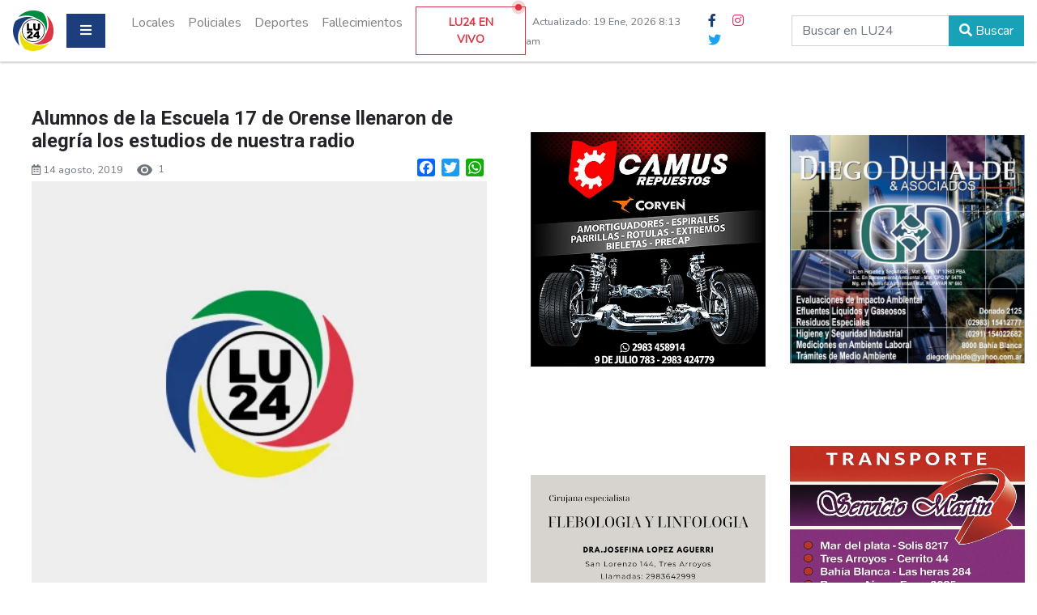

--- FILE ---
content_type: text/html; charset=UTF-8
request_url: https://www.lu24.com.ar/alumnos-de-la-escuela-17-de-orense-llenaron-de-alegria-los-estudios-de-nuestra-radio/
body_size: 14993
content:
<!doctype html>
<html lang="es-AR">

<head>

    <meta http-equiv="Content-Type" content="text/html; charset=utf-8">
    <meta name="viewport" content="width=device-width, initial-scale=1, shrink-to-fit=no">
    <meta name="title" content="LU24 Radio Tres Arroyos">
    <meta name="keywords" content="LU24, LU24 Tres Arroyos, Radio Tres Arroyos, LU24 Radio, noticias, Noticias, Portal De Noticias, Ciudad">
    <meta name="robots" content="index, follow">
    <meta name="author" content="Tuco Digital">
			    <meta property="og:title" content="Lu24.com.ar - Alumnos de la Escuela 17 de Orense llenaron de alegría los estudios de nuestra radio " />
	<meta property="og:description" content="LU24 Portal de noticias de Tres Arroyos, Siempre la última información de la zona." />
    <meta property="og:url" content="https://www.lu24.com.ar/alumnos-de-la-escuela-17-de-orense-llenaron-de-alegria-los-estudios-de-nuestra-radio/" />
	<meta name="description" content="LU24 Portal de noticias de Tres Arroyos, Siempre la última información de la zona.">
	
	<title>
        Alumnos de la Escuela 17 de Orense llenaron de alegría los estudios de nuestra radio - Lu24
    </title>
	
	   
    <link rel="icon" href="https://www.lu24.com.ar/wp-content/themes/Lu24_template/favicon.ico" type="image/x-icon" />
    
    <meta name='robots' content='max-image-preview:large' />

<!-- Open Graph Meta Tags generated by Blog2Social 873 - https://www.blog2social.com -->
<meta property="og:title" content="Alumnos de la Escuela 17 de Orense llenaron de alegría los estudios de nuestra radio"/>
<meta property="og:description" content="Esta mañana, alumnos de primer grado de la Escuela N° 17 de Orense visitaron los estudios de LU 24 junto a Marta, maestra del curso.   Los chicos llegaron a"/>
<meta property="og:url" content="/alumnos-de-la-escuela-17-de-orense-llenaron-de-alegria-los-estudios-de-nuestra-radio/"/>
<meta property="og:image" content="https://www.lu24.com.ar/%20https://fotos.subefotos.com/ef43ddadfe1de0e2b896e0e9d4e6d278o.jpg"/>
<meta property="og:type" content="article"/>
<meta property="og:article:published_time" content="2019-08-14 12:36:47"/>
<meta property="og:article:modified_time" content="2019-08-14 12:36:47"/>
<!-- Open Graph Meta Tags generated by Blog2Social 873 - https://www.blog2social.com -->

<!-- Twitter Card generated by Blog2Social 873 - https://www.blog2social.com -->
<meta name="twitter:card" content="summary">
<meta name="twitter:title" content="Alumnos de la Escuela 17 de Orense llenaron de alegría los estudios de nuestra radio"/>
<meta name="twitter:description" content="Esta mañana, alumnos de primer grado de la Escuela N° 17 de Orense visitaron los estudios de LU 24 junto a Marta, maestra del curso.   Los chicos llegaron a"/>
<meta name="twitter:image" content="https://www.lu24.com.ar/%20https://fotos.subefotos.com/ef43ddadfe1de0e2b896e0e9d4e6d278o.jpg"/>
<!-- Twitter Card generated by Blog2Social 873 - https://www.blog2social.com -->
<meta name="author" content="Duplika Web Hosting"/>
<link rel="alternate" title="oEmbed (JSON)" type="application/json+oembed" href="https://www.lu24.com.ar/wp-json/oembed/1.0/embed?url=https%3A%2F%2Fwww.lu24.com.ar%2Falumnos-de-la-escuela-17-de-orense-llenaron-de-alegria-los-estudios-de-nuestra-radio%2F" />
<link rel="alternate" title="oEmbed (XML)" type="text/xml+oembed" href="https://www.lu24.com.ar/wp-json/oembed/1.0/embed?url=https%3A%2F%2Fwww.lu24.com.ar%2Falumnos-de-la-escuela-17-de-orense-llenaron-de-alegria-los-estudios-de-nuestra-radio%2F&#038;format=xml" />
<style id='wp-img-auto-sizes-contain-inline-css' type='text/css'>
img:is([sizes=auto i],[sizes^="auto," i]){contain-intrinsic-size:3000px 1500px}
/*# sourceURL=wp-img-auto-sizes-contain-inline-css */
</style>
<link rel='stylesheet' id='dashicons-css' href='https://www.lu24.com.ar/wp-includes/css/dashicons.min.css?ver=6.9' type='text/css' media='all' />
<link rel='stylesheet' id='post-views-counter-frontend-css' href='https://www.lu24.com.ar/wp-content/plugins/post-views-counter/css/frontend.css?ver=1.7.0' type='text/css' media='all' />
<style id='wp-block-library-inline-css' type='text/css'>
:root{--wp-block-synced-color:#7a00df;--wp-block-synced-color--rgb:122,0,223;--wp-bound-block-color:var(--wp-block-synced-color);--wp-editor-canvas-background:#ddd;--wp-admin-theme-color:#007cba;--wp-admin-theme-color--rgb:0,124,186;--wp-admin-theme-color-darker-10:#006ba1;--wp-admin-theme-color-darker-10--rgb:0,107,160.5;--wp-admin-theme-color-darker-20:#005a87;--wp-admin-theme-color-darker-20--rgb:0,90,135;--wp-admin-border-width-focus:2px}@media (min-resolution:192dpi){:root{--wp-admin-border-width-focus:1.5px}}.wp-element-button{cursor:pointer}:root .has-very-light-gray-background-color{background-color:#eee}:root .has-very-dark-gray-background-color{background-color:#313131}:root .has-very-light-gray-color{color:#eee}:root .has-very-dark-gray-color{color:#313131}:root .has-vivid-green-cyan-to-vivid-cyan-blue-gradient-background{background:linear-gradient(135deg,#00d084,#0693e3)}:root .has-purple-crush-gradient-background{background:linear-gradient(135deg,#34e2e4,#4721fb 50%,#ab1dfe)}:root .has-hazy-dawn-gradient-background{background:linear-gradient(135deg,#faaca8,#dad0ec)}:root .has-subdued-olive-gradient-background{background:linear-gradient(135deg,#fafae1,#67a671)}:root .has-atomic-cream-gradient-background{background:linear-gradient(135deg,#fdd79a,#004a59)}:root .has-nightshade-gradient-background{background:linear-gradient(135deg,#330968,#31cdcf)}:root .has-midnight-gradient-background{background:linear-gradient(135deg,#020381,#2874fc)}:root{--wp--preset--font-size--normal:16px;--wp--preset--font-size--huge:42px}.has-regular-font-size{font-size:1em}.has-larger-font-size{font-size:2.625em}.has-normal-font-size{font-size:var(--wp--preset--font-size--normal)}.has-huge-font-size{font-size:var(--wp--preset--font-size--huge)}.has-text-align-center{text-align:center}.has-text-align-left{text-align:left}.has-text-align-right{text-align:right}.has-fit-text{white-space:nowrap!important}#end-resizable-editor-section{display:none}.aligncenter{clear:both}.items-justified-left{justify-content:flex-start}.items-justified-center{justify-content:center}.items-justified-right{justify-content:flex-end}.items-justified-space-between{justify-content:space-between}.screen-reader-text{border:0;clip-path:inset(50%);height:1px;margin:-1px;overflow:hidden;padding:0;position:absolute;width:1px;word-wrap:normal!important}.screen-reader-text:focus{background-color:#ddd;clip-path:none;color:#444;display:block;font-size:1em;height:auto;left:5px;line-height:normal;padding:15px 23px 14px;text-decoration:none;top:5px;width:auto;z-index:100000}html :where(.has-border-color){border-style:solid}html :where([style*=border-top-color]){border-top-style:solid}html :where([style*=border-right-color]){border-right-style:solid}html :where([style*=border-bottom-color]){border-bottom-style:solid}html :where([style*=border-left-color]){border-left-style:solid}html :where([style*=border-width]){border-style:solid}html :where([style*=border-top-width]){border-top-style:solid}html :where([style*=border-right-width]){border-right-style:solid}html :where([style*=border-bottom-width]){border-bottom-style:solid}html :where([style*=border-left-width]){border-left-style:solid}html :where(img[class*=wp-image-]){height:auto;max-width:100%}:where(figure){margin:0 0 1em}html :where(.is-position-sticky){--wp-admin--admin-bar--position-offset:var(--wp-admin--admin-bar--height,0px)}@media screen and (max-width:600px){html :where(.is-position-sticky){--wp-admin--admin-bar--position-offset:0px}}

/*# sourceURL=wp-block-library-inline-css */
</style><style id='global-styles-inline-css' type='text/css'>
:root{--wp--preset--aspect-ratio--square: 1;--wp--preset--aspect-ratio--4-3: 4/3;--wp--preset--aspect-ratio--3-4: 3/4;--wp--preset--aspect-ratio--3-2: 3/2;--wp--preset--aspect-ratio--2-3: 2/3;--wp--preset--aspect-ratio--16-9: 16/9;--wp--preset--aspect-ratio--9-16: 9/16;--wp--preset--color--black: #000000;--wp--preset--color--cyan-bluish-gray: #abb8c3;--wp--preset--color--white: #ffffff;--wp--preset--color--pale-pink: #f78da7;--wp--preset--color--vivid-red: #cf2e2e;--wp--preset--color--luminous-vivid-orange: #ff6900;--wp--preset--color--luminous-vivid-amber: #fcb900;--wp--preset--color--light-green-cyan: #7bdcb5;--wp--preset--color--vivid-green-cyan: #00d084;--wp--preset--color--pale-cyan-blue: #8ed1fc;--wp--preset--color--vivid-cyan-blue: #0693e3;--wp--preset--color--vivid-purple: #9b51e0;--wp--preset--gradient--vivid-cyan-blue-to-vivid-purple: linear-gradient(135deg,rgb(6,147,227) 0%,rgb(155,81,224) 100%);--wp--preset--gradient--light-green-cyan-to-vivid-green-cyan: linear-gradient(135deg,rgb(122,220,180) 0%,rgb(0,208,130) 100%);--wp--preset--gradient--luminous-vivid-amber-to-luminous-vivid-orange: linear-gradient(135deg,rgb(252,185,0) 0%,rgb(255,105,0) 100%);--wp--preset--gradient--luminous-vivid-orange-to-vivid-red: linear-gradient(135deg,rgb(255,105,0) 0%,rgb(207,46,46) 100%);--wp--preset--gradient--very-light-gray-to-cyan-bluish-gray: linear-gradient(135deg,rgb(238,238,238) 0%,rgb(169,184,195) 100%);--wp--preset--gradient--cool-to-warm-spectrum: linear-gradient(135deg,rgb(74,234,220) 0%,rgb(151,120,209) 20%,rgb(207,42,186) 40%,rgb(238,44,130) 60%,rgb(251,105,98) 80%,rgb(254,248,76) 100%);--wp--preset--gradient--blush-light-purple: linear-gradient(135deg,rgb(255,206,236) 0%,rgb(152,150,240) 100%);--wp--preset--gradient--blush-bordeaux: linear-gradient(135deg,rgb(254,205,165) 0%,rgb(254,45,45) 50%,rgb(107,0,62) 100%);--wp--preset--gradient--luminous-dusk: linear-gradient(135deg,rgb(255,203,112) 0%,rgb(199,81,192) 50%,rgb(65,88,208) 100%);--wp--preset--gradient--pale-ocean: linear-gradient(135deg,rgb(255,245,203) 0%,rgb(182,227,212) 50%,rgb(51,167,181) 100%);--wp--preset--gradient--electric-grass: linear-gradient(135deg,rgb(202,248,128) 0%,rgb(113,206,126) 100%);--wp--preset--gradient--midnight: linear-gradient(135deg,rgb(2,3,129) 0%,rgb(40,116,252) 100%);--wp--preset--font-size--small: 13px;--wp--preset--font-size--medium: 20px;--wp--preset--font-size--large: 36px;--wp--preset--font-size--x-large: 42px;--wp--preset--spacing--20: 0.44rem;--wp--preset--spacing--30: 0.67rem;--wp--preset--spacing--40: 1rem;--wp--preset--spacing--50: 1.5rem;--wp--preset--spacing--60: 2.25rem;--wp--preset--spacing--70: 3.38rem;--wp--preset--spacing--80: 5.06rem;--wp--preset--shadow--natural: 6px 6px 9px rgba(0, 0, 0, 0.2);--wp--preset--shadow--deep: 12px 12px 50px rgba(0, 0, 0, 0.4);--wp--preset--shadow--sharp: 6px 6px 0px rgba(0, 0, 0, 0.2);--wp--preset--shadow--outlined: 6px 6px 0px -3px rgb(255, 255, 255), 6px 6px rgb(0, 0, 0);--wp--preset--shadow--crisp: 6px 6px 0px rgb(0, 0, 0);}:where(.is-layout-flex){gap: 0.5em;}:where(.is-layout-grid){gap: 0.5em;}body .is-layout-flex{display: flex;}.is-layout-flex{flex-wrap: wrap;align-items: center;}.is-layout-flex > :is(*, div){margin: 0;}body .is-layout-grid{display: grid;}.is-layout-grid > :is(*, div){margin: 0;}:where(.wp-block-columns.is-layout-flex){gap: 2em;}:where(.wp-block-columns.is-layout-grid){gap: 2em;}:where(.wp-block-post-template.is-layout-flex){gap: 1.25em;}:where(.wp-block-post-template.is-layout-grid){gap: 1.25em;}.has-black-color{color: var(--wp--preset--color--black) !important;}.has-cyan-bluish-gray-color{color: var(--wp--preset--color--cyan-bluish-gray) !important;}.has-white-color{color: var(--wp--preset--color--white) !important;}.has-pale-pink-color{color: var(--wp--preset--color--pale-pink) !important;}.has-vivid-red-color{color: var(--wp--preset--color--vivid-red) !important;}.has-luminous-vivid-orange-color{color: var(--wp--preset--color--luminous-vivid-orange) !important;}.has-luminous-vivid-amber-color{color: var(--wp--preset--color--luminous-vivid-amber) !important;}.has-light-green-cyan-color{color: var(--wp--preset--color--light-green-cyan) !important;}.has-vivid-green-cyan-color{color: var(--wp--preset--color--vivid-green-cyan) !important;}.has-pale-cyan-blue-color{color: var(--wp--preset--color--pale-cyan-blue) !important;}.has-vivid-cyan-blue-color{color: var(--wp--preset--color--vivid-cyan-blue) !important;}.has-vivid-purple-color{color: var(--wp--preset--color--vivid-purple) !important;}.has-black-background-color{background-color: var(--wp--preset--color--black) !important;}.has-cyan-bluish-gray-background-color{background-color: var(--wp--preset--color--cyan-bluish-gray) !important;}.has-white-background-color{background-color: var(--wp--preset--color--white) !important;}.has-pale-pink-background-color{background-color: var(--wp--preset--color--pale-pink) !important;}.has-vivid-red-background-color{background-color: var(--wp--preset--color--vivid-red) !important;}.has-luminous-vivid-orange-background-color{background-color: var(--wp--preset--color--luminous-vivid-orange) !important;}.has-luminous-vivid-amber-background-color{background-color: var(--wp--preset--color--luminous-vivid-amber) !important;}.has-light-green-cyan-background-color{background-color: var(--wp--preset--color--light-green-cyan) !important;}.has-vivid-green-cyan-background-color{background-color: var(--wp--preset--color--vivid-green-cyan) !important;}.has-pale-cyan-blue-background-color{background-color: var(--wp--preset--color--pale-cyan-blue) !important;}.has-vivid-cyan-blue-background-color{background-color: var(--wp--preset--color--vivid-cyan-blue) !important;}.has-vivid-purple-background-color{background-color: var(--wp--preset--color--vivid-purple) !important;}.has-black-border-color{border-color: var(--wp--preset--color--black) !important;}.has-cyan-bluish-gray-border-color{border-color: var(--wp--preset--color--cyan-bluish-gray) !important;}.has-white-border-color{border-color: var(--wp--preset--color--white) !important;}.has-pale-pink-border-color{border-color: var(--wp--preset--color--pale-pink) !important;}.has-vivid-red-border-color{border-color: var(--wp--preset--color--vivid-red) !important;}.has-luminous-vivid-orange-border-color{border-color: var(--wp--preset--color--luminous-vivid-orange) !important;}.has-luminous-vivid-amber-border-color{border-color: var(--wp--preset--color--luminous-vivid-amber) !important;}.has-light-green-cyan-border-color{border-color: var(--wp--preset--color--light-green-cyan) !important;}.has-vivid-green-cyan-border-color{border-color: var(--wp--preset--color--vivid-green-cyan) !important;}.has-pale-cyan-blue-border-color{border-color: var(--wp--preset--color--pale-cyan-blue) !important;}.has-vivid-cyan-blue-border-color{border-color: var(--wp--preset--color--vivid-cyan-blue) !important;}.has-vivid-purple-border-color{border-color: var(--wp--preset--color--vivid-purple) !important;}.has-vivid-cyan-blue-to-vivid-purple-gradient-background{background: var(--wp--preset--gradient--vivid-cyan-blue-to-vivid-purple) !important;}.has-light-green-cyan-to-vivid-green-cyan-gradient-background{background: var(--wp--preset--gradient--light-green-cyan-to-vivid-green-cyan) !important;}.has-luminous-vivid-amber-to-luminous-vivid-orange-gradient-background{background: var(--wp--preset--gradient--luminous-vivid-amber-to-luminous-vivid-orange) !important;}.has-luminous-vivid-orange-to-vivid-red-gradient-background{background: var(--wp--preset--gradient--luminous-vivid-orange-to-vivid-red) !important;}.has-very-light-gray-to-cyan-bluish-gray-gradient-background{background: var(--wp--preset--gradient--very-light-gray-to-cyan-bluish-gray) !important;}.has-cool-to-warm-spectrum-gradient-background{background: var(--wp--preset--gradient--cool-to-warm-spectrum) !important;}.has-blush-light-purple-gradient-background{background: var(--wp--preset--gradient--blush-light-purple) !important;}.has-blush-bordeaux-gradient-background{background: var(--wp--preset--gradient--blush-bordeaux) !important;}.has-luminous-dusk-gradient-background{background: var(--wp--preset--gradient--luminous-dusk) !important;}.has-pale-ocean-gradient-background{background: var(--wp--preset--gradient--pale-ocean) !important;}.has-electric-grass-gradient-background{background: var(--wp--preset--gradient--electric-grass) !important;}.has-midnight-gradient-background{background: var(--wp--preset--gradient--midnight) !important;}.has-small-font-size{font-size: var(--wp--preset--font-size--small) !important;}.has-medium-font-size{font-size: var(--wp--preset--font-size--medium) !important;}.has-large-font-size{font-size: var(--wp--preset--font-size--large) !important;}.has-x-large-font-size{font-size: var(--wp--preset--font-size--x-large) !important;}
/*# sourceURL=global-styles-inline-css */
</style>

<style id='classic-theme-styles-inline-css' type='text/css'>
/*! This file is auto-generated */
.wp-block-button__link{color:#fff;background-color:#32373c;border-radius:9999px;box-shadow:none;text-decoration:none;padding:calc(.667em + 2px) calc(1.333em + 2px);font-size:1.125em}.wp-block-file__button{background:#32373c;color:#fff;text-decoration:none}
/*# sourceURL=/wp-includes/css/classic-themes.min.css */
</style>
<link rel='stylesheet' id='addtoany-css' href='https://www.lu24.com.ar/wp-content/plugins/add-to-any/addtoany.min.css?ver=1.16' type='text/css' media='all' />
<script type="1f96010b1e6e61420821b541-text/javascript" id="post-views-counter-frontend-js-before">
/* <![CDATA[ */
var pvcArgsFrontend = {"mode":"js","postID":380500,"requestURL":"https:\/\/www.lu24.com.ar\/wp-admin\/admin-ajax.php","nonce":"760b47a0e2","dataStorage":"cookies","multisite":false,"path":"\/","domain":""};

//# sourceURL=post-views-counter-frontend-js-before
/* ]]> */
</script>
<script type="1f96010b1e6e61420821b541-text/javascript" src="https://www.lu24.com.ar/wp-content/plugins/post-views-counter/js/frontend.js?ver=1.7.0" id="post-views-counter-frontend-js"></script>
<script type="1f96010b1e6e61420821b541-text/javascript" id="addtoany-core-js-before">
/* <![CDATA[ */
window.a2a_config=window.a2a_config||{};a2a_config.callbacks=[];a2a_config.overlays=[];a2a_config.templates={};a2a_localize = {
	Share: "Share",
	Save: "Save",
	Subscribe: "Subscribe",
	Email: "Email",
	Bookmark: "Bookmark",
	ShowAll: "Show all",
	ShowLess: "Show less",
	FindServices: "Find service(s)",
	FindAnyServiceToAddTo: "Instantly find any service to add to",
	PoweredBy: "Powered by",
	ShareViaEmail: "Share via email",
	SubscribeViaEmail: "Subscribe via email",
	BookmarkInYourBrowser: "Bookmark in your browser",
	BookmarkInstructions: "Press Ctrl+D or \u2318+D to bookmark this page",
	AddToYourFavorites: "Add to your favorites",
	SendFromWebOrProgram: "Send from any email address or email program",
	EmailProgram: "Email program",
	More: "More&#8230;",
	ThanksForSharing: "Thanks for sharing!",
	ThanksForFollowing: "Thanks for following!"
};


//# sourceURL=addtoany-core-js-before
/* ]]> */
</script>
<script type="1f96010b1e6e61420821b541-text/javascript" defer src="https://static.addtoany.com/menu/page.js" id="addtoany-core-js"></script>
<script type="1f96010b1e6e61420821b541-text/javascript" src="https://www.lu24.com.ar/wp-includes/js/jquery/jquery.min.js?ver=3.7.1" id="jquery-core-js"></script>
<script type="1f96010b1e6e61420821b541-text/javascript" src="https://www.lu24.com.ar/wp-includes/js/jquery/jquery-migrate.min.js?ver=3.4.1" id="jquery-migrate-js"></script>
<script type="1f96010b1e6e61420821b541-text/javascript" defer src="https://www.lu24.com.ar/wp-content/plugins/add-to-any/addtoany.min.js?ver=1.1" id="addtoany-jquery-js"></script>
<link rel="https://api.w.org/" href="https://www.lu24.com.ar/wp-json/" /><link rel="alternate" title="JSON" type="application/json" href="https://www.lu24.com.ar/wp-json/wp/v2/posts/380500" /><link rel="EditURI" type="application/rsd+xml" title="RSD" href="https://www.lu24.com.ar/xmlrpc.php?rsd" />
<meta name="generator" content="WordPress 6.9" />
<link rel="canonical" href="https://www.lu24.com.ar/alumnos-de-la-escuela-17-de-orense-llenaron-de-alegria-los-estudios-de-nuestra-radio/" />
<link rel='shortlink' href='https://www.lu24.com.ar/?p=380500' />
      <meta name="onesignal" content="wordpress-plugin"/>
            <script type="1f96010b1e6e61420821b541-text/javascript">

      window.OneSignalDeferred = window.OneSignalDeferred || [];

      OneSignalDeferred.push(function(OneSignal) {
        var oneSignal_options = {};
        window._oneSignalInitOptions = oneSignal_options;

        oneSignal_options['serviceWorkerParam'] = { scope: '/' };
oneSignal_options['serviceWorkerPath'] = 'OneSignalSDKWorker.js.php';

        OneSignal.Notifications.setDefaultUrl("https://www.lu24.com.ar");

        oneSignal_options['wordpress'] = true;
oneSignal_options['appId'] = '088cb02b-2f3e-417a-bd43-ad9780c2bb07';
oneSignal_options['allowLocalhostAsSecureOrigin'] = true;
oneSignal_options['welcomeNotification'] = { };
oneSignal_options['welcomeNotification']['title'] = "Bienvenido a las notificaciones de Lu24";
oneSignal_options['welcomeNotification']['message'] = "¡Gracias por subscribirte!";
oneSignal_options['path'] = "https://www.lu24.com.ar/wp-content/plugins/onesignal-free-web-push-notifications/sdk_files/";
oneSignal_options['safari_web_id'] = "web.onesignal.auto.6a162863-2269-421e-a6d3-46e81aa6d2f4";
oneSignal_options['persistNotification'] = false;
oneSignal_options['promptOptions'] = { };
oneSignal_options['promptOptions']['actionMessage'] = "¡Mantenete al tanto de todo con nuestras notificaciones!";
oneSignal_options['promptOptions']['acceptButtonText'] = "Permitir";
oneSignal_options['promptOptions']['cancelButtonText'] = "No Permitir";
oneSignal_options['promptOptions']['siteName'] = "https://www.lu24.com.ar/";
              OneSignal.init(window._oneSignalInitOptions);
              OneSignal.Slidedown.promptPush()      });

      function documentInitOneSignal() {
        var oneSignal_elements = document.getElementsByClassName("OneSignal-prompt");

        var oneSignalLinkClickHandler = function(event) { OneSignal.Notifications.requestPermission(); event.preventDefault(); };        for(var i = 0; i < oneSignal_elements.length; i++)
          oneSignal_elements[i].addEventListener('click', oneSignalLinkClickHandler, false);
      }

      if (document.readyState === 'complete') {
           documentInitOneSignal();
      }
      else {
           window.addEventListener("load", function(event){
               documentInitOneSignal();
          });
      }
    </script>
<noscript><style>.lazyload[data-src]{display:none !important;}</style></noscript><style>.lazyload{background-image:none !important;}.lazyload:before{background-image:none !important;}</style>    <link rel="stylesheet" href="https://www.lu24.com.ar/wp-content/themes/Lu24_template/css/bootstrap.min.css">
    <link rel="stylesheet" href="https://www.lu24.com.ar/wp-content/themes/Lu24_template/css/all.min.css">
        <link rel="stylesheet" href="https://www.lu24.com.ar/wp-content/themes/Lu24_template/css/jquery.fancybox.min.css">
        <link rel="stylesheet" href="https://www.lu24.com.ar/wp-content/themes/Lu24_template/style.css">

    <style id="" media="all">/* cyrillic-ext */
@font-face {
  font-family: 'Nunito';
  font-style: normal;
  font-weight: 400;
  font-display: swap;
  src: url(/fonts.gstatic.com/s/nunito/v32/XRXI3I6Li01BKofiOc5wtlZ2di8HDLshdTk3j6zbXWjgevT5.woff2) format('woff2');
  unicode-range: U+0460-052F, U+1C80-1C8A, U+20B4, U+2DE0-2DFF, U+A640-A69F, U+FE2E-FE2F;
}
/* cyrillic */
@font-face {
  font-family: 'Nunito';
  font-style: normal;
  font-weight: 400;
  font-display: swap;
  src: url(/fonts.gstatic.com/s/nunito/v32/XRXI3I6Li01BKofiOc5wtlZ2di8HDLshdTA3j6zbXWjgevT5.woff2) format('woff2');
  unicode-range: U+0301, U+0400-045F, U+0490-0491, U+04B0-04B1, U+2116;
}
/* vietnamese */
@font-face {
  font-family: 'Nunito';
  font-style: normal;
  font-weight: 400;
  font-display: swap;
  src: url(/fonts.gstatic.com/s/nunito/v32/XRXI3I6Li01BKofiOc5wtlZ2di8HDLshdTs3j6zbXWjgevT5.woff2) format('woff2');
  unicode-range: U+0102-0103, U+0110-0111, U+0128-0129, U+0168-0169, U+01A0-01A1, U+01AF-01B0, U+0300-0301, U+0303-0304, U+0308-0309, U+0323, U+0329, U+1EA0-1EF9, U+20AB;
}
/* latin-ext */
@font-face {
  font-family: 'Nunito';
  font-style: normal;
  font-weight: 400;
  font-display: swap;
  src: url(/fonts.gstatic.com/s/nunito/v32/XRXI3I6Li01BKofiOc5wtlZ2di8HDLshdTo3j6zbXWjgevT5.woff2) format('woff2');
  unicode-range: U+0100-02BA, U+02BD-02C5, U+02C7-02CC, U+02CE-02D7, U+02DD-02FF, U+0304, U+0308, U+0329, U+1D00-1DBF, U+1E00-1E9F, U+1EF2-1EFF, U+2020, U+20A0-20AB, U+20AD-20C0, U+2113, U+2C60-2C7F, U+A720-A7FF;
}
/* latin */
@font-face {
  font-family: 'Nunito';
  font-style: normal;
  font-weight: 400;
  font-display: swap;
  src: url(/fonts.gstatic.com/s/nunito/v32/XRXI3I6Li01BKofiOc5wtlZ2di8HDLshdTQ3j6zbXWjgeg.woff2) format('woff2');
  unicode-range: U+0000-00FF, U+0131, U+0152-0153, U+02BB-02BC, U+02C6, U+02DA, U+02DC, U+0304, U+0308, U+0329, U+2000-206F, U+20AC, U+2122, U+2191, U+2193, U+2212, U+2215, U+FEFF, U+FFFD;
}
/* cyrillic-ext */
@font-face {
  font-family: 'Roboto';
  font-style: normal;
  font-weight: 500;
  font-stretch: 100%;
  font-display: swap;
  src: url(/fonts.gstatic.com/s/roboto/v50/KFO7CnqEu92Fr1ME7kSn66aGLdTylUAMa3GUBHMdazTgWw.woff2) format('woff2');
  unicode-range: U+0460-052F, U+1C80-1C8A, U+20B4, U+2DE0-2DFF, U+A640-A69F, U+FE2E-FE2F;
}
/* cyrillic */
@font-face {
  font-family: 'Roboto';
  font-style: normal;
  font-weight: 500;
  font-stretch: 100%;
  font-display: swap;
  src: url(/fonts.gstatic.com/s/roboto/v50/KFO7CnqEu92Fr1ME7kSn66aGLdTylUAMa3iUBHMdazTgWw.woff2) format('woff2');
  unicode-range: U+0301, U+0400-045F, U+0490-0491, U+04B0-04B1, U+2116;
}
/* greek-ext */
@font-face {
  font-family: 'Roboto';
  font-style: normal;
  font-weight: 500;
  font-stretch: 100%;
  font-display: swap;
  src: url(/fonts.gstatic.com/s/roboto/v50/KFO7CnqEu92Fr1ME7kSn66aGLdTylUAMa3CUBHMdazTgWw.woff2) format('woff2');
  unicode-range: U+1F00-1FFF;
}
/* greek */
@font-face {
  font-family: 'Roboto';
  font-style: normal;
  font-weight: 500;
  font-stretch: 100%;
  font-display: swap;
  src: url(/fonts.gstatic.com/s/roboto/v50/KFO7CnqEu92Fr1ME7kSn66aGLdTylUAMa3-UBHMdazTgWw.woff2) format('woff2');
  unicode-range: U+0370-0377, U+037A-037F, U+0384-038A, U+038C, U+038E-03A1, U+03A3-03FF;
}
/* math */
@font-face {
  font-family: 'Roboto';
  font-style: normal;
  font-weight: 500;
  font-stretch: 100%;
  font-display: swap;
  src: url(/fonts.gstatic.com/s/roboto/v50/KFO7CnqEu92Fr1ME7kSn66aGLdTylUAMawCUBHMdazTgWw.woff2) format('woff2');
  unicode-range: U+0302-0303, U+0305, U+0307-0308, U+0310, U+0312, U+0315, U+031A, U+0326-0327, U+032C, U+032F-0330, U+0332-0333, U+0338, U+033A, U+0346, U+034D, U+0391-03A1, U+03A3-03A9, U+03B1-03C9, U+03D1, U+03D5-03D6, U+03F0-03F1, U+03F4-03F5, U+2016-2017, U+2034-2038, U+203C, U+2040, U+2043, U+2047, U+2050, U+2057, U+205F, U+2070-2071, U+2074-208E, U+2090-209C, U+20D0-20DC, U+20E1, U+20E5-20EF, U+2100-2112, U+2114-2115, U+2117-2121, U+2123-214F, U+2190, U+2192, U+2194-21AE, U+21B0-21E5, U+21F1-21F2, U+21F4-2211, U+2213-2214, U+2216-22FF, U+2308-230B, U+2310, U+2319, U+231C-2321, U+2336-237A, U+237C, U+2395, U+239B-23B7, U+23D0, U+23DC-23E1, U+2474-2475, U+25AF, U+25B3, U+25B7, U+25BD, U+25C1, U+25CA, U+25CC, U+25FB, U+266D-266F, U+27C0-27FF, U+2900-2AFF, U+2B0E-2B11, U+2B30-2B4C, U+2BFE, U+3030, U+FF5B, U+FF5D, U+1D400-1D7FF, U+1EE00-1EEFF;
}
/* symbols */
@font-face {
  font-family: 'Roboto';
  font-style: normal;
  font-weight: 500;
  font-stretch: 100%;
  font-display: swap;
  src: url(/fonts.gstatic.com/s/roboto/v50/KFO7CnqEu92Fr1ME7kSn66aGLdTylUAMaxKUBHMdazTgWw.woff2) format('woff2');
  unicode-range: U+0001-000C, U+000E-001F, U+007F-009F, U+20DD-20E0, U+20E2-20E4, U+2150-218F, U+2190, U+2192, U+2194-2199, U+21AF, U+21E6-21F0, U+21F3, U+2218-2219, U+2299, U+22C4-22C6, U+2300-243F, U+2440-244A, U+2460-24FF, U+25A0-27BF, U+2800-28FF, U+2921-2922, U+2981, U+29BF, U+29EB, U+2B00-2BFF, U+4DC0-4DFF, U+FFF9-FFFB, U+10140-1018E, U+10190-1019C, U+101A0, U+101D0-101FD, U+102E0-102FB, U+10E60-10E7E, U+1D2C0-1D2D3, U+1D2E0-1D37F, U+1F000-1F0FF, U+1F100-1F1AD, U+1F1E6-1F1FF, U+1F30D-1F30F, U+1F315, U+1F31C, U+1F31E, U+1F320-1F32C, U+1F336, U+1F378, U+1F37D, U+1F382, U+1F393-1F39F, U+1F3A7-1F3A8, U+1F3AC-1F3AF, U+1F3C2, U+1F3C4-1F3C6, U+1F3CA-1F3CE, U+1F3D4-1F3E0, U+1F3ED, U+1F3F1-1F3F3, U+1F3F5-1F3F7, U+1F408, U+1F415, U+1F41F, U+1F426, U+1F43F, U+1F441-1F442, U+1F444, U+1F446-1F449, U+1F44C-1F44E, U+1F453, U+1F46A, U+1F47D, U+1F4A3, U+1F4B0, U+1F4B3, U+1F4B9, U+1F4BB, U+1F4BF, U+1F4C8-1F4CB, U+1F4D6, U+1F4DA, U+1F4DF, U+1F4E3-1F4E6, U+1F4EA-1F4ED, U+1F4F7, U+1F4F9-1F4FB, U+1F4FD-1F4FE, U+1F503, U+1F507-1F50B, U+1F50D, U+1F512-1F513, U+1F53E-1F54A, U+1F54F-1F5FA, U+1F610, U+1F650-1F67F, U+1F687, U+1F68D, U+1F691, U+1F694, U+1F698, U+1F6AD, U+1F6B2, U+1F6B9-1F6BA, U+1F6BC, U+1F6C6-1F6CF, U+1F6D3-1F6D7, U+1F6E0-1F6EA, U+1F6F0-1F6F3, U+1F6F7-1F6FC, U+1F700-1F7FF, U+1F800-1F80B, U+1F810-1F847, U+1F850-1F859, U+1F860-1F887, U+1F890-1F8AD, U+1F8B0-1F8BB, U+1F8C0-1F8C1, U+1F900-1F90B, U+1F93B, U+1F946, U+1F984, U+1F996, U+1F9E9, U+1FA00-1FA6F, U+1FA70-1FA7C, U+1FA80-1FA89, U+1FA8F-1FAC6, U+1FACE-1FADC, U+1FADF-1FAE9, U+1FAF0-1FAF8, U+1FB00-1FBFF;
}
/* vietnamese */
@font-face {
  font-family: 'Roboto';
  font-style: normal;
  font-weight: 500;
  font-stretch: 100%;
  font-display: swap;
  src: url(/fonts.gstatic.com/s/roboto/v50/KFO7CnqEu92Fr1ME7kSn66aGLdTylUAMa3OUBHMdazTgWw.woff2) format('woff2');
  unicode-range: U+0102-0103, U+0110-0111, U+0128-0129, U+0168-0169, U+01A0-01A1, U+01AF-01B0, U+0300-0301, U+0303-0304, U+0308-0309, U+0323, U+0329, U+1EA0-1EF9, U+20AB;
}
/* latin-ext */
@font-face {
  font-family: 'Roboto';
  font-style: normal;
  font-weight: 500;
  font-stretch: 100%;
  font-display: swap;
  src: url(/fonts.gstatic.com/s/roboto/v50/KFO7CnqEu92Fr1ME7kSn66aGLdTylUAMa3KUBHMdazTgWw.woff2) format('woff2');
  unicode-range: U+0100-02BA, U+02BD-02C5, U+02C7-02CC, U+02CE-02D7, U+02DD-02FF, U+0304, U+0308, U+0329, U+1D00-1DBF, U+1E00-1E9F, U+1EF2-1EFF, U+2020, U+20A0-20AB, U+20AD-20C0, U+2113, U+2C60-2C7F, U+A720-A7FF;
}
/* latin */
@font-face {
  font-family: 'Roboto';
  font-style: normal;
  font-weight: 500;
  font-stretch: 100%;
  font-display: swap;
  src: url(/fonts.gstatic.com/s/roboto/v50/KFO7CnqEu92Fr1ME7kSn66aGLdTylUAMa3yUBHMdazQ.woff2) format('woff2');
  unicode-range: U+0000-00FF, U+0131, U+0152-0153, U+02BB-02BC, U+02C6, U+02DA, U+02DC, U+0304, U+0308, U+0329, U+2000-206F, U+20AC, U+2122, U+2191, U+2193, U+2212, U+2215, U+FEFF, U+FFFD;
}
/* cyrillic-ext */
@font-face {
  font-family: 'Roboto';
  font-style: normal;
  font-weight: 700;
  font-stretch: 100%;
  font-display: swap;
  src: url(/fonts.gstatic.com/s/roboto/v50/KFO7CnqEu92Fr1ME7kSn66aGLdTylUAMa3GUBHMdazTgWw.woff2) format('woff2');
  unicode-range: U+0460-052F, U+1C80-1C8A, U+20B4, U+2DE0-2DFF, U+A640-A69F, U+FE2E-FE2F;
}
/* cyrillic */
@font-face {
  font-family: 'Roboto';
  font-style: normal;
  font-weight: 700;
  font-stretch: 100%;
  font-display: swap;
  src: url(/fonts.gstatic.com/s/roboto/v50/KFO7CnqEu92Fr1ME7kSn66aGLdTylUAMa3iUBHMdazTgWw.woff2) format('woff2');
  unicode-range: U+0301, U+0400-045F, U+0490-0491, U+04B0-04B1, U+2116;
}
/* greek-ext */
@font-face {
  font-family: 'Roboto';
  font-style: normal;
  font-weight: 700;
  font-stretch: 100%;
  font-display: swap;
  src: url(/fonts.gstatic.com/s/roboto/v50/KFO7CnqEu92Fr1ME7kSn66aGLdTylUAMa3CUBHMdazTgWw.woff2) format('woff2');
  unicode-range: U+1F00-1FFF;
}
/* greek */
@font-face {
  font-family: 'Roboto';
  font-style: normal;
  font-weight: 700;
  font-stretch: 100%;
  font-display: swap;
  src: url(/fonts.gstatic.com/s/roboto/v50/KFO7CnqEu92Fr1ME7kSn66aGLdTylUAMa3-UBHMdazTgWw.woff2) format('woff2');
  unicode-range: U+0370-0377, U+037A-037F, U+0384-038A, U+038C, U+038E-03A1, U+03A3-03FF;
}
/* math */
@font-face {
  font-family: 'Roboto';
  font-style: normal;
  font-weight: 700;
  font-stretch: 100%;
  font-display: swap;
  src: url(/fonts.gstatic.com/s/roboto/v50/KFO7CnqEu92Fr1ME7kSn66aGLdTylUAMawCUBHMdazTgWw.woff2) format('woff2');
  unicode-range: U+0302-0303, U+0305, U+0307-0308, U+0310, U+0312, U+0315, U+031A, U+0326-0327, U+032C, U+032F-0330, U+0332-0333, U+0338, U+033A, U+0346, U+034D, U+0391-03A1, U+03A3-03A9, U+03B1-03C9, U+03D1, U+03D5-03D6, U+03F0-03F1, U+03F4-03F5, U+2016-2017, U+2034-2038, U+203C, U+2040, U+2043, U+2047, U+2050, U+2057, U+205F, U+2070-2071, U+2074-208E, U+2090-209C, U+20D0-20DC, U+20E1, U+20E5-20EF, U+2100-2112, U+2114-2115, U+2117-2121, U+2123-214F, U+2190, U+2192, U+2194-21AE, U+21B0-21E5, U+21F1-21F2, U+21F4-2211, U+2213-2214, U+2216-22FF, U+2308-230B, U+2310, U+2319, U+231C-2321, U+2336-237A, U+237C, U+2395, U+239B-23B7, U+23D0, U+23DC-23E1, U+2474-2475, U+25AF, U+25B3, U+25B7, U+25BD, U+25C1, U+25CA, U+25CC, U+25FB, U+266D-266F, U+27C0-27FF, U+2900-2AFF, U+2B0E-2B11, U+2B30-2B4C, U+2BFE, U+3030, U+FF5B, U+FF5D, U+1D400-1D7FF, U+1EE00-1EEFF;
}
/* symbols */
@font-face {
  font-family: 'Roboto';
  font-style: normal;
  font-weight: 700;
  font-stretch: 100%;
  font-display: swap;
  src: url(/fonts.gstatic.com/s/roboto/v50/KFO7CnqEu92Fr1ME7kSn66aGLdTylUAMaxKUBHMdazTgWw.woff2) format('woff2');
  unicode-range: U+0001-000C, U+000E-001F, U+007F-009F, U+20DD-20E0, U+20E2-20E4, U+2150-218F, U+2190, U+2192, U+2194-2199, U+21AF, U+21E6-21F0, U+21F3, U+2218-2219, U+2299, U+22C4-22C6, U+2300-243F, U+2440-244A, U+2460-24FF, U+25A0-27BF, U+2800-28FF, U+2921-2922, U+2981, U+29BF, U+29EB, U+2B00-2BFF, U+4DC0-4DFF, U+FFF9-FFFB, U+10140-1018E, U+10190-1019C, U+101A0, U+101D0-101FD, U+102E0-102FB, U+10E60-10E7E, U+1D2C0-1D2D3, U+1D2E0-1D37F, U+1F000-1F0FF, U+1F100-1F1AD, U+1F1E6-1F1FF, U+1F30D-1F30F, U+1F315, U+1F31C, U+1F31E, U+1F320-1F32C, U+1F336, U+1F378, U+1F37D, U+1F382, U+1F393-1F39F, U+1F3A7-1F3A8, U+1F3AC-1F3AF, U+1F3C2, U+1F3C4-1F3C6, U+1F3CA-1F3CE, U+1F3D4-1F3E0, U+1F3ED, U+1F3F1-1F3F3, U+1F3F5-1F3F7, U+1F408, U+1F415, U+1F41F, U+1F426, U+1F43F, U+1F441-1F442, U+1F444, U+1F446-1F449, U+1F44C-1F44E, U+1F453, U+1F46A, U+1F47D, U+1F4A3, U+1F4B0, U+1F4B3, U+1F4B9, U+1F4BB, U+1F4BF, U+1F4C8-1F4CB, U+1F4D6, U+1F4DA, U+1F4DF, U+1F4E3-1F4E6, U+1F4EA-1F4ED, U+1F4F7, U+1F4F9-1F4FB, U+1F4FD-1F4FE, U+1F503, U+1F507-1F50B, U+1F50D, U+1F512-1F513, U+1F53E-1F54A, U+1F54F-1F5FA, U+1F610, U+1F650-1F67F, U+1F687, U+1F68D, U+1F691, U+1F694, U+1F698, U+1F6AD, U+1F6B2, U+1F6B9-1F6BA, U+1F6BC, U+1F6C6-1F6CF, U+1F6D3-1F6D7, U+1F6E0-1F6EA, U+1F6F0-1F6F3, U+1F6F7-1F6FC, U+1F700-1F7FF, U+1F800-1F80B, U+1F810-1F847, U+1F850-1F859, U+1F860-1F887, U+1F890-1F8AD, U+1F8B0-1F8BB, U+1F8C0-1F8C1, U+1F900-1F90B, U+1F93B, U+1F946, U+1F984, U+1F996, U+1F9E9, U+1FA00-1FA6F, U+1FA70-1FA7C, U+1FA80-1FA89, U+1FA8F-1FAC6, U+1FACE-1FADC, U+1FADF-1FAE9, U+1FAF0-1FAF8, U+1FB00-1FBFF;
}
/* vietnamese */
@font-face {
  font-family: 'Roboto';
  font-style: normal;
  font-weight: 700;
  font-stretch: 100%;
  font-display: swap;
  src: url(/fonts.gstatic.com/s/roboto/v50/KFO7CnqEu92Fr1ME7kSn66aGLdTylUAMa3OUBHMdazTgWw.woff2) format('woff2');
  unicode-range: U+0102-0103, U+0110-0111, U+0128-0129, U+0168-0169, U+01A0-01A1, U+01AF-01B0, U+0300-0301, U+0303-0304, U+0308-0309, U+0323, U+0329, U+1EA0-1EF9, U+20AB;
}
/* latin-ext */
@font-face {
  font-family: 'Roboto';
  font-style: normal;
  font-weight: 700;
  font-stretch: 100%;
  font-display: swap;
  src: url(/fonts.gstatic.com/s/roboto/v50/KFO7CnqEu92Fr1ME7kSn66aGLdTylUAMa3KUBHMdazTgWw.woff2) format('woff2');
  unicode-range: U+0100-02BA, U+02BD-02C5, U+02C7-02CC, U+02CE-02D7, U+02DD-02FF, U+0304, U+0308, U+0329, U+1D00-1DBF, U+1E00-1E9F, U+1EF2-1EFF, U+2020, U+20A0-20AB, U+20AD-20C0, U+2113, U+2C60-2C7F, U+A720-A7FF;
}
/* latin */
@font-face {
  font-family: 'Roboto';
  font-style: normal;
  font-weight: 700;
  font-stretch: 100%;
  font-display: swap;
  src: url(/fonts.gstatic.com/s/roboto/v50/KFO7CnqEu92Fr1ME7kSn66aGLdTylUAMa3yUBHMdazQ.woff2) format('woff2');
  unicode-range: U+0000-00FF, U+0131, U+0152-0153, U+02BB-02BC, U+02C6, U+02DA, U+02DC, U+0304, U+0308, U+0329, U+2000-206F, U+20AC, U+2122, U+2191, U+2193, U+2212, U+2215, U+FEFF, U+FFFD;
}
</style>
	
	<script async src="https://www.googletagmanager.com/gtag/js?id=UA-123913-1" type="1f96010b1e6e61420821b541-text/javascript"></script>
	<script type="1f96010b1e6e61420821b541-text/javascript">
		  window.dataLayer = window.dataLayer || [];
		  function gtag(){dataLayer.push(arguments);}
		  gtag('js', new Date());

		  gtag('config', 'UA-123913-1');
	</script>

<script type="1f96010b1e6e61420821b541-text/javascript">
      // --- CONFIGURACIÓN ---
      var idAdsense = "ca-pub-1436378231799393"; 
      var parametroEmpleado = "soy_empleado"; 

      // --- 1. DETECTOR DE MODO EMPLEADO ---
      var urlParams = new URLSearchParams(window.location.search);
      if (urlParams.get(parametroEmpleado) === '1') {
          localStorage.setItem('sin_publicidad', 'true');
          alert('Modo editor activado, dispositivo libre de amenazas');
      }

      // --- 2. LÓGICA DE VISUALIZACIÓN ---
      if (localStorage.getItem('sin_publicidad') === 'true') {
          // CASO EMPLEADO: OCULTAR TODO
          var estt = document.createElement('style');
          estt.innerHTML = `
              .adsbygoogle, 
              .google-auto-placed, 
              ins.adsbygoogle,
              #aswift_0_host,
              iframe[id^="google_ads_iframe"],
              div[id^="google_ads_iframe"] { 
                  display: none !important; 
                  height: 0px !important; 
                  width: 0px !important;
                  visibility: hidden !important;
                  overflow: hidden !important;
                  opacity: 0 !important;
                  pointer-events: none !important;
              }
          `;
          document.head.appendChild(estt);
          console.log('AdSense: Bloqueado visualmente (Modo Editor).');
          
      } else {
          // CASO VISITANTE: CARGAR ADSENSE
          var sc = document.createElement('script');
          sc.src = 'https://pagead2.googlesyndication.com/pagead/js/adsbygoogle.js?client=' + idAdsense;
          sc.async = true;
          sc.crossOrigin = "anonymous";
          document.head.appendChild(sc);
      }
    </script>
    </head>



<body class="wp-singular post-template-default single single-post postid-380500 single-format-standard wp-theme-Lu24_template m-main-menu">
	<!-- Asignar menus -->



<!-- NAV -->
<div class="fixed-top menu-scroll sombra-sm">
    <nav id="main-nav" class="navbar navbar-expand-lg navbar-light bg-white">
        <a class="navbar-brand" href="https://www.lu24.com.ar">
            <img src="[data-uri]" data-src="https://www.lu24.com.ar/wp-content/themes/Lu24_template/img/logo-lu24.svg" decoding="async" class="lazyload"><noscript><img src="https://www.lu24.com.ar/wp-content/themes/Lu24_template/img/logo-lu24.svg" data-eio="l"></noscript>
        </a>
		
		<div class="d-block d-md-none">
			<ul class="navbar-nav">
				<li class="nav-item">
						<a class="nav-link btn btn-outline-danger btn-sm px-4 font-weight-bold rounded-0 position-relative" href="/en-vivo">
							LU24 EN VIVO
							<div class="button-pulse">
								<div class="pulse"></div>
							</div>
						</a>
				</li>
			</ul>
		</div>
        
        <!-- boton mega menu -->
        <button class="nav-link btn btn-primary categorias rounded-0" type="button" data-toggle="collapse" data-target="#menu-main" aria-expanded="false" aria-controls="menu-main">
            <span class="texto-btn-categorias">Menú</span><i class="fas fa-bars"></i>
        </button>
        <!-- boton mega menu -->

        <!-- Menu destacadas -->
        <div class="d-none d-xl-block">
            <ul class="navbar-nav ml-4">
                                    <li class="nav-item">
                        <a class="nav-link" href="https://www.lu24.com.ar/category/noticias/locales/">Locales</a>
                    </li>
                                    <li class="nav-item">
                        <a class="nav-link" href="https://www.lu24.com.ar/category/noticias/policiales/">Policiales</a>
                    </li>
                                    <li class="nav-item">
                        <a class="nav-link" href="https://www.lu24.com.ar/category/noticias/deportes/">Deportes</a>
                    </li>
                                    <li class="nav-item">
                        <a class="nav-link" href="https://www.lu24.com.ar/fallecimientos/">Fallecimientos</a>
                    </li>
                				 <li class="nav-item ml-2">
                    <a class="nav-link btn btn-outline-danger btn-sm text-danger px-4 font-weight-bold rounded-0 position-relative" href="/en-vivo">
						LU24 EN VIVO
						<div class="button-pulse">
							<div class="pulse"></div>
						</div>
					</a>
                 </li>
            </ul>
        </div>
        <!-- Menu destacadas -->

        <!-- ultima actualización DESK-->
        <div class="ml-auto d-none d-lg-block">
            <span class="text-muted small p-2">Actualizado: 19 Ene, 2026 8:13 am</span>
        </div>


        <!-- Redes sociales desktop -->
        <div class="d-none d-lg-block">
            <div class="social mr-3">
                                    <a href="https://www.facebook.com/radiolu24/" class="p-2 fa-facebook-f"><i class="fab fa-facebook-f"></i></a>
                                    <a href="https://www.instagram.com/lu24_radiotresarroyos/" class="p-2 fa-instagram"><i class="fab fa-instagram"></i></a>
                                    <a href="https://twitter.com/lu24tresarroyos" class="p-2 fa-twitter"><i class="fab fa-twitter"></i></a>
                            </div>
        </div>
        <!-- Redes sociales desktop -->

        <!-- Buscador desktop -->
        <div class="d-none d-lg-block">
            <form class="form-inline my-2" id="searchform" method="get" action="https://www.lu24.com.ar/">
    <div class="input-group">
        <input type="text" class="form-control rounded-0" name="s" id="s" placeholder="Buscar en LU24" aria-label="buscar en lu24" aria-describedby="buscador">
        <div class="input-group-append rounded-0">
            <button class="btn btn-info rounded-0 " type="submit" id="busqueda"><i class="fas fa-search"></i> Buscar</button>
        </div>
    </div>
</form>        </div>
        <!-- Buscador desktop -->
    </nav>
    <!--colapse mega menu-->
    <div class="collapse bg-azul text-white py-5" id="menu-main">
        <div class="container-fluid">
            <div class="row ">
                <div class="col-lg-4 mb-4">
                    
                    <!-- ultima actualización MOV-->
                    <div class="mb-4 text-center d-block d-lg-none">
                        <span class="text-white small p-2">Actualizado: 19 Ene, 2026 8:13 am</span>
                    </div>
                    <!-- ultima actualización MOV-->

                    <!-- Buscador movil -->
                    <div class="d-block d-lg-none mb-4">
                        <form class="form-inline my-2" id="searchform" method="get" action="https://www.lu24.com.ar/">
    <div class="input-group">
        <input type="text" class="form-control rounded-0" name="s" id="s" placeholder="Buscar en LU24" aria-label="buscar en lu24" aria-describedby="buscador">
        <div class="input-group-append rounded-0">
            <button class="btn btn-info rounded-0 " type="submit" id="busqueda"><i class="fas fa-search"></i> Buscar</button>
        </div>
    </div>
</form>                    </div>
                    <!-- Buscador movil -->

                    <h5 class="mb-3">Categorias</h5>
                    <!-- Menu categorias -->
                    <ul class="list-group list-group-flush main-menu">

                                                    <li><a class="list-group-item" href="https://www.lu24.com.ar/category/noticias/locales/">Locales</a></li>
                                                    <li><a class="list-group-item" href="https://www.lu24.com.ar/category/noticias/policiales/">Policiales</a></li>
                                                    <li><a class="list-group-item" href="https://www.lu24.com.ar/category/noticias/regionales/">Regionales</a></li>
                                                    <li><a class="list-group-item" href="https://www.lu24.com.ar/category/noticias/deportes/">Deportes</a></li>
                                                    <li><a class="list-group-item" href="https://www.lu24.com.ar/category/noticias/sociales-cultura/">Sociales - Cultura</a></li>
                                                    <li><a class="list-group-item" href="https://www.lu24.com.ar/category/noticias/provinciales/">Provinciales</a></li>
                                                    <li><a class="list-group-item" href="https://www.lu24.com.ar/category/noticias/campo-industria/">Campo - Industria</a></li>
                                            </ul>
                    <!-- Menu categorias -->
                </div>
                <div class="col-lg-4 mb-4">
                    <h5 class="mb-3">Utilidades</h5>
                    <!-- Menu utilidades -->
                    <ul class="list-group list-group-flush main-menu">
                                                                                    <li><a class="list-group-item" href="https://www.lu24.com.ar/galerias/">Galerías</a></li>
                                                                                                                <li><a class="list-group-item" href="https://www.lu24.com.ar/fallecimientos/">Fallecimientos</a></li>
                                                                                                                <li><a class="list-group-item" href="http://www.colfarmatsas.com.ar/">Farmacias</a></li>
                                                                        </ul>
                    <!-- Menu utilidades -->
                </div>
                <div class="col-lg-4 mb-4">
                    <!-- Redes sociales movil -->
                    <h5>Seguinos!</h5>
                    <div class="social sub-nav text-white">
                                                    <a href="https://www.facebook.com/radiolu24/" class="p-2 fa-facebook-f"><i class="fab fa-facebook-f"></i></a>
                                                    <a href="https://www.instagram.com/lu24_radiotresarroyos/" class="p-2 fa-instagram"><i class="fab fa-instagram"></i></a>
                                                    <a href="https://twitter.com/lu24tresarroyos" class="p-2 fa-twitter"><i class="fab fa-twitter"></i></a>
                                            </div>
                    <!-- Redes sociales movil -->
                    <div class="mt-3">
                        <h5>Información de Contacto</h5>
                        <hr>
                        <p class="text-white">
                            <i class="fas fa-envelope mr-3"></i> <a href="/cdn-cgi/l/email-protection" class="__cf_email__" data-cfemail="076968736e646e6674476b7235332964686a296675">[email&#160;protected]</a> <br>
                            <i class="fas fa-phone-alt mr-3"></i> 54 (2983) 427000 - 431620 - 431630 <br>
                            <i class="fas fa-phone-alt mr-3"></i>0800 333 1161 (Llamada Gratuita) <br>
                            <i class="fas fa-map-marker-alt mr-3"></i> Av. Belgrano Nª 457 7500 Tres Arroyos, Buenos
                            Aires -
                            Argentina.
                        </p>
                    </div>
                </div>
            </div>
        </div>
    </div>
    <!--colapse mega menu-->
</div>
<!-- NAV -->
<section id="post">
    <div class="container-fluid py-5">
        <!-- Publicidad larga de categoria -->
        <div class="row">
            <div class="col"></div>
            <div class="col-lg-7">
                            </div>
            <div class="col"></div>
        </div>
        <!-- Publicidad larga de categoria -->

        <div class="row">
            <!-- Solo muestra publicidades top y bot en movil -->
            <div class="col-lg-12 d-block d-lg-none">
                
        <div id="publicidad407144" class="mb-4">
						                <img class="img-publi lazyload" src="[data-uri]" alt=" Locales Celular" data-src="https://www.lu24.com.ar/wp-content/uploads/2025/08/CAMUS-1.jpeg" decoding="async" data-eio-rwidth="450" data-eio-rheight="450"><noscript><img class="img-publi" src="https://www.lu24.com.ar/wp-content/uploads/2025/08/CAMUS-1.jpeg" alt=" Locales Celular" data-eio="l"></noscript>
            			
            			        </div>

            </div>
            <!-- Solo muestra publicidades top y bot en movil -->

                                                    <div class="col-lg-6 mb-4">
                        <div class="p-4 post-content">
                            <h1 class="font-bold titulos-noticia">
                                Alumnos de la Escuela 17 de Orense llenaron de alegría los estudios de nuestra radio                            </h1>
                            <div class="row">
                                <div class="col-lg-8 d-flex flex-row align-items-center">
                                    <p class="small text-muted m-0">
                                        <span class="mr-3">
                                            <i class="far fa-calendar-alt"></i> 14 agosto, 2019                                        </span>
                                    </p>
                                    <div class="small text-muted d-flex flex-row align-items-center">
                                        <svg xmlns="http://www.w3.org/2000/svg" viewBox="0 0 24 24" fill="currentColor" class="icon-views">
                                            <path d="M12 15a3 3 0 100-6 3 3 0 000 6z" />
                                            <path fill-rule="evenodd" d="M1.323 11.447C2.811 6.976 7.028 3.75 12.001 3.75c4.97 0 9.185 3.223 10.675 7.69.12.362.12.752 0 1.113-1.487 4.471-5.705 7.697-10.677 7.697-4.97 0-9.186-3.223-10.675-7.69a1.762 1.762 0 010-1.113zM17.25 12a5.25 5.25 0 11-10.5 0 5.25 5.25 0 0110.5 0z" clip-rule="evenodd" />
                                        </svg>

                                        <div class="post-views content-post post-380500 entry-meta load-static">
				<span class="post-views-count">1</span>
			</div>                                    </div>
                                </div>
                                <div class="col-lg-4">
                                    <span class="float-right">
                                        <div class="addtoany_shortcode"><div class="a2a_kit a2a_kit_size_22 addtoany_list" data-a2a-url="https://www.lu24.com.ar/alumnos-de-la-escuela-17-de-orense-llenaron-de-alegria-los-estudios-de-nuestra-radio/" data-a2a-title="Alumnos de la Escuela 17 de Orense llenaron de alegría los estudios de nuestra radio"><a class="a2a_button_facebook" href="https://www.addtoany.com/add_to/facebook?linkurl=https%3A%2F%2Fwww.lu24.com.ar%2Falumnos-de-la-escuela-17-de-orense-llenaron-de-alegria-los-estudios-de-nuestra-radio%2F&amp;linkname=Alumnos%20de%20la%20Escuela%2017%20de%20Orense%20llenaron%20de%20alegr%C3%ADa%20los%20estudios%20de%20nuestra%20radio" title="Facebook" rel="nofollow noopener" target="_blank"></a><a class="a2a_button_twitter" href="https://www.addtoany.com/add_to/twitter?linkurl=https%3A%2F%2Fwww.lu24.com.ar%2Falumnos-de-la-escuela-17-de-orense-llenaron-de-alegria-los-estudios-de-nuestra-radio%2F&amp;linkname=Alumnos%20de%20la%20Escuela%2017%20de%20Orense%20llenaron%20de%20alegr%C3%ADa%20los%20estudios%20de%20nuestra%20radio" title="Twitter" rel="nofollow noopener" target="_blank"></a><a class="a2a_button_whatsapp" href="https://www.addtoany.com/add_to/whatsapp?linkurl=https%3A%2F%2Fwww.lu24.com.ar%2Falumnos-de-la-escuela-17-de-orense-llenaron-de-alegria-los-estudios-de-nuestra-radio%2F&amp;linkname=Alumnos%20de%20la%20Escuela%2017%20de%20Orense%20llenaron%20de%20alegr%C3%ADa%20los%20estudios%20de%20nuestra%20radio" title="WhatsApp" rel="nofollow noopener" target="_blank"></a></div></div>                                    </span>
                                </div>
                            </div>
                                                            <img class="img-noticia-single mb-3 lazyload" src="[data-uri]" alt="Alumnos de la Escuela 17 de Orense llenaron de alegría los estudios de nuestra radio" data-src="https://www.lu24.com.ar/wp-content/themes/Lu24_template/img/no-img.jpg" decoding="async" data-eio-rwidth="600" data-eio-rheight="400"><noscript><img class="img-noticia-single mb-3" src="https://www.lu24.com.ar/wp-content/themes/Lu24_template/img/no-img.jpg" alt="Alumnos de la Escuela 17 de Orense llenaron de alegría los estudios de nuestra radio" data-eio="l"></noscript>
                                                        <p><iframe width="100%" height="166" scrolling="no" frameborder="no" allow="autoplay"  data-src="https://w.soundcloud.com/player/?url=https%3A//api.soundcloud.com/tracks/665712653&#038;color=%23ff5500&#038;auto_play=false&#038;hide_related=false&#038;show_comments=true&#038;show_user=true&#038;show_reposts=false&#038;show_teaser=true" class="lazyload"></iframe><br />
Esta mañana, alumnos de primer grado de la Escuela N° 17 de Orense visitaron los estudios de LU 24 junto a Marta, maestra del curso.<br />
<img decoding="async" src="[data-uri]" width='100%' height='100%' data-src="https://fotos.subefotos.com/ef43ddadfe1de0e2b896e0e9d4e6d278o.jpg" class="lazyload"><noscript><img decoding="async" src=" https://fotos.subefotos.com/ef43ddadfe1de0e2b896e0e9d4e6d278o.jpg" width='100%' height='100%' data-eio="l"></noscript><br />
Los chicos llegaron a la radio para conocerla tras haber visitado la Feria del Libro “Érase una Vez” y también visitaron a la Municipalidad de nuestra ciudad, observando diferencias entre Orense y Tres Arroyos.<br />
 “En Orense hay menos gente y en Tres Arroyos hay más, en Orense hay menos autos y en Tres Arroyos más”, dijeron los pequeños al tiempo que destacaron la ausencia de semáforos en la localidad costera y también explicaron que “cruzamos por la senda peatonal y vimos muchos edificios y por eso en Tres Arroyos hay menos árboles que en Orense”.<br />
En tanto que Marta, la maestra de los alumnos, indicó que “vamos a hacer un recorrido por la Municipalidad y un recorrido por comercios del centro, almorzaremos en el Parque Cabañas donde tenemos la combi y a las 14 tenemos una visita guiada en una granja”.</p><div style="margin: 20px 0; text-align:center;">
                    <script data-cfasync="false" src="/cdn-cgi/scripts/5c5dd728/cloudflare-static/email-decode.min.js"></script><script async src="https://pagead2.googlesyndication.com/pagead/js/adsbygoogle.js?client=ca-pub-1436378231799393" crossorigin="anonymous" type="1f96010b1e6e61420821b541-text/javascript"></script>
                    <ins class="adsbygoogle"
                         style="display:block; text-align:center;"
                         data-ad-layout="in-article"
                         data-ad-format="fluid"
                         data-ad-client="ca-pub-1436378231799393"
                         data-ad-slot="3518455400"></ins>
                    <script type="1f96010b1e6e61420821b541-text/javascript">
                         (adsbygoogle = window.adsbygoogle || []).push({});
                    </script>
                </div>
                            <!-- archivos -->

                            
                            <!-- archivos -->


                            <!-- galeria -->

                                                        <!-- galeria -->
                                                            <!-- Publicidad Google -->
                                <div class="row">
                                    <div class="col-lg-12 w-100 mb-3">
                                        <ins class="adsbygoogle" style="display:block" data-ad-client="ca-pub-1436378231799393" data-ad-slot="2730867676" data-ad-format="auto" data-full-width-responsive="true">
                                        </ins>
                                        <script type="1f96010b1e6e61420821b541-text/javascript">
                                            (adsbygoogle = window.adsbygoogle || []).push({});
                                        </script>
                                    </div>
                                </div>
                                <!-- Publicidad Google -->
                                                        <button class="btn btn-primary btn-block rounded-0" onclick="if (!window.__cfRLUnblockHandlers) return false; window.history.go(-1);" data-cf-modified-1f96010b1e6e61420821b541-="">Volver</button>
                        </div>
                    </div>
            
            <!-- Contenido Principal -->

            <!-- Sidebars -->
            <div class="col-lg-6 d-none d-lg-block">
                <!-- Sidebar categoria -->
                <div class="row">
                    

        <div id="publicidad407144" class="col-lg-6 mb-4">
									 <img class="img-publi lazyload" src="[data-uri]" alt="Locales Celular" data-src="https://www.lu24.com.ar/wp-content/uploads/2025/08/CAMUS-1.jpeg" decoding="async" data-eio-rwidth="450" data-eio-rheight="450"><noscript><img class="img-publi" src="https://www.lu24.com.ar/wp-content/uploads/2025/08/CAMUS-1.jpeg" alt="Locales Celular" data-eio="l"></noscript>
			
			            </div>

        <div id="publicidad409499" class="col-lg-6 mb-4">
									 <img class="img-publi lazyload" src="[data-uri]" alt="Locales - Publicidad 6" data-src="https://www.lu24.com.ar/wp-content/uploads/2023/11/WhatsApp-Image-2025-08-05-at-08.45.51.jpeg" decoding="async" data-eio-rwidth="1280" data-eio-rheight="1246"><noscript><img class="img-publi" src="https://www.lu24.com.ar/wp-content/uploads/2023/11/WhatsApp-Image-2025-08-05-at-08.45.51.jpeg" alt="Locales - Publicidad 6" data-eio="l"></noscript>
			
			            </div>

        <div id="publicidad409502" class="col-lg-6 mb-4">
									 <img class="img-publi lazyload" src="[data-uri]" alt="Locales - Publicidad 7" data-src="https://www.lu24.com.ar/wp-content/uploads/2023/11/LU24-2.png" decoding="async" data-eio-rwidth="531" data-eio-rheight="531"><noscript><img class="img-publi" src="https://www.lu24.com.ar/wp-content/uploads/2023/11/LU24-2.png" alt="Locales - Publicidad 7" data-eio="l"></noscript>
			
			            </div>

        <div id="publicidad409481" class="col-lg-6 mb-4">
									 <img class="img-publi lazyload" src="[data-uri]" alt="Locales - Publicidad 1" data-src="https://www.lu24.com.ar/wp-content/uploads/2023/11/WhatsApp-Image-2025-09-04-at-09.48.25.jpeg" decoding="async" data-eio-rwidth="1080" data-eio-rheight="1350"><noscript><img class="img-publi" src="https://www.lu24.com.ar/wp-content/uploads/2023/11/WhatsApp-Image-2025-09-04-at-09.48.25.jpeg" alt="Locales - Publicidad 1" data-eio="l"></noscript>
			
			            </div>

        <div id="publicidad409485" class="col-lg-6 mb-4">
									 <img class="img-publi lazyload" src="[data-uri]" alt="Locales - Codigo no borrar" data-src="https://www.lu24.com.ar/wp-content/uploads/2023/11/planeta-azul-eventos-1.jpg" decoding="async" data-eio-rwidth="300" data-eio-rheight="300"><noscript><img class="img-publi" src="https://www.lu24.com.ar/wp-content/uploads/2023/11/planeta-azul-eventos-1.jpg" alt="Locales - Codigo no borrar" data-eio="l"></noscript>
			
			            </div>

        <div id="publicidad409487" class="col-lg-6 mb-4">
									 <img class="img-publi lazyload" src="[data-uri]" alt="Locales - Publicidad 2" data-src="https://www.lu24.com.ar/wp-content/uploads/2023/11/emiliano-videla.jpg" decoding="async" data-eio-rwidth="1080" data-eio-rheight="1080"><noscript><img class="img-publi" src="https://www.lu24.com.ar/wp-content/uploads/2023/11/emiliano-videla.jpg" alt="Locales - Publicidad 2" data-eio="l"></noscript>
			
			            </div>

        <div id="publicidad409490" class="col-lg-6 mb-4">
									 <img class="img-publi lazyload" src="[data-uri]" alt="Locales - Publicidad 3" data-src="https://www.lu24.com.ar/wp-content/uploads/2023/11/Acuacenter.gif" decoding="async" data-eio-rwidth="464" data-eio-rheight="580"><noscript><img class="img-publi" src="https://www.lu24.com.ar/wp-content/uploads/2023/11/Acuacenter.gif" alt="Locales - Publicidad 3" data-eio="l"></noscript>
			
			            </div>

        <div id="publicidad409496" class="col-lg-6 mb-4">
									 <img class="img-publi lazyload" src="[data-uri]" alt="Locales - Pulicidad 5" data-src="https://www.lu24.com.ar/wp-content/uploads/2023/11/lu24-turismo.gif" decoding="async" data-eio-rwidth="350" data-eio-rheight="350"><noscript><img class="img-publi" src="https://www.lu24.com.ar/wp-content/uploads/2023/11/lu24-turismo.gif" alt="Locales - Pulicidad 5" data-eio="l"></noscript>
			
			            </div>

        <div id="publicidad409507" class="col-lg-6 mb-4">
									 <img class="img-publi lazyload" src="[data-uri]" alt="Locales - Publicidad 8" data-src="https://www.lu24.com.ar/wp-content/uploads/2023/11/drabogado.png" decoding="async" data-eio-rwidth="450" data-eio-rheight="450"><noscript><img class="img-publi" src="https://www.lu24.com.ar/wp-content/uploads/2023/11/drabogado.png" alt="Locales - Publicidad 8" data-eio="l"></noscript>
			
			            </div>

        <div id="publicidad409510" class="col-lg-6 mb-4">
									 			
			            </div>

        <div id="publicidad409513" class="col-lg-6 mb-4">
									 <img class="img-publi lazyload" src="[data-uri]" alt="Locales - Publicidad 10" data-src="https://www.lu24.com.ar/wp-content/uploads/2023/11/yoga-Malino-300x300-1.jpeg" decoding="async" data-eio-rwidth="300" data-eio-rheight="300"><noscript><img class="img-publi" src="https://www.lu24.com.ar/wp-content/uploads/2023/11/yoga-Malino-300x300-1.jpeg" alt="Locales - Publicidad 10" data-eio="l"></noscript>
			
			            </div>

        <div id="publicidad409516" class="col-lg-6 mb-4">
									 <img class="img-publi lazyload" src="[data-uri]" alt="Locales - Publiciada 11" data-src="https://www.lu24.com.ar/wp-content/uploads/2023/11/Erre1.gif" decoding="async" data-eio-rwidth="900" data-eio-rheight="1600"><noscript><img class="img-publi" src="https://www.lu24.com.ar/wp-content/uploads/2023/11/Erre1.gif" alt="Locales - Publiciada 11" data-eio="l"></noscript>
			
			            </div>

        <div id="publicidad409519" class="col-lg-6 mb-4">
									 			
			            </div>

                </div>
                <!-- Sidebar categoria -->
            </div>
            <!-- Sidebars -->

        </div>
    </div>
</section>


<footer class="bg-light border-top p-4">
    <div class="text-center">
        <h4 class="m-0">LU24</h4>
        <p>Portal de noticias de la ciudad de Tres Arroyos</p>
        <p class="text-muted small m-0">Desarrollado por: <a href="http://www.tucodigital.com" class="text-muted">Tuco Digital</a> </p>
		<p class="text-muted small">Powered By: <a href="https://duplika.com/" class="text-muted">Duplika</a> </p>
    </div>
</footer>


<!-- Optional JavaScript -->
<script type="speculationrules">
{"prefetch":[{"source":"document","where":{"and":[{"href_matches":"/*"},{"not":{"href_matches":["/wp-*.php","/wp-admin/*","/wp-content/uploads/*","/wp-content/*","/wp-content/plugins/*","/wp-content/themes/Lu24_template/*","/*\\?(.+)"]}},{"not":{"selector_matches":"a[rel~=\"nofollow\"]"}},{"not":{"selector_matches":".no-prefetch, .no-prefetch a"}}]},"eagerness":"conservative"}]}
</script>
    <script data-cfasync="false" type="text/javascript" id="clever-core">
    /* <![CDATA[ */
        (function (document, window) {
            var a, c = document.createElement("script"), f = window.frameElement;

            c.id = "CleverCoreLoader96254";
            c.src = "https://scripts.cleverwebserver.com/f1447355b23a75dc69e7b22e6321c6ca.js";

            c.async = !0;
            c.type = "text/javascript";
            c.setAttribute("data-target", window.name || (f && f.getAttribute("id")));
            c.setAttribute("data-callback", "put-your-callback-function-here");
            c.setAttribute("data-callback-url-click", "put-your-click-macro-here");
            c.setAttribute("data-callback-url-view", "put-your-view-macro-here");

            try {
                a = parent.document.getElementsByTagName("script")[0] || document.getElementsByTagName("script")[0];
            } catch (e) {
                a = !1;
            }

            a || (a = document.getElementsByTagName("head")[0] || document.getElementsByTagName("body")[0]);
            a.parentNode.insertBefore(c, a);
        })(document, window);
    /* ]]> */
    </script>
    <script type="1f96010b1e6e61420821b541-text/javascript" id="eio-lazy-load-js-before">
/* <![CDATA[ */
var eio_lazy_vars = {"exactdn_domain":"","skip_autoscale":1,"bg_min_dpr":1.100000000000000088817841970012523233890533447265625,"threshold":0,"use_dpr":1};
//# sourceURL=eio-lazy-load-js-before
/* ]]> */
</script>
<script type="1f96010b1e6e61420821b541-text/javascript" src="https://www.lu24.com.ar/wp-content/plugins/ewww-image-optimizer/includes/lazysizes.min.js?ver=831" id="eio-lazy-load-js" async="async" data-wp-strategy="async"></script>
<script type="1f96010b1e6e61420821b541-text/javascript" src="https://cdn.onesignal.com/sdks/web/v16/OneSignalSDK.page.js?ver=1.0.0" id="remote_sdk-js" defer="defer" data-wp-strategy="defer"></script>
<!-- Google ADS -->


<!-- jQuery first, then Popper.js, then Bootstrap JS -->
<script src="https://www.lu24.com.ar/wp-content/themes/Lu24_template/js/jquery.min.js" type="1f96010b1e6e61420821b541-text/javascript"></script>
<script defer src="https://www.lu24.com.ar/wp-content/themes/Lu24_template/js/popper.min.js" type="1f96010b1e6e61420821b541-text/javascript"></script>
<script defer src="https://www.lu24.com.ar/wp-content/themes/Lu24_template/js/bootstrap.min.js" type="1f96010b1e6e61420821b541-text/javascript"></script>
<script defer src="https://www.lu24.com.ar/wp-content/themes/Lu24_template/js/jquery.fancybox.min.js" type="1f96010b1e6e61420821b541-text/javascript"></script>
<script defer src="https://www.lu24.com.ar/wp-content/themes/Lu24_template/js/moment.min.js" type="1f96010b1e6e61420821b541-text/javascript"></script>
<script defer src="https://www.lu24.com.ar/wp-content/themes/Lu24_template/js/custom.js" type="1f96010b1e6e61420821b541-text/javascript"></script>


<script src="/cdn-cgi/scripts/7d0fa10a/cloudflare-static/rocket-loader.min.js" data-cf-settings="1f96010b1e6e61420821b541-|49" defer></script></body>

</html>

--- FILE ---
content_type: text/html; charset=UTF-8
request_url: https://www.lu24.com.ar/wp-admin/admin-ajax.php
body_size: -399
content:
{"post_id":380500,"counted":false,"storage":[],"type":"post"}

--- FILE ---
content_type: text/html; charset=utf-8
request_url: https://www.google.com/recaptcha/api2/aframe
body_size: 264
content:
<!DOCTYPE HTML><html><head><meta http-equiv="content-type" content="text/html; charset=UTF-8"></head><body><script nonce="rq7Dortxnf8R2DPaIHcojw">/** Anti-fraud and anti-abuse applications only. See google.com/recaptcha */ try{var clients={'sodar':'https://pagead2.googlesyndication.com/pagead/sodar?'};window.addEventListener("message",function(a){try{if(a.source===window.parent){var b=JSON.parse(a.data);var c=clients[b['id']];if(c){var d=document.createElement('img');d.src=c+b['params']+'&rc='+(localStorage.getItem("rc::a")?sessionStorage.getItem("rc::b"):"");window.document.body.appendChild(d);sessionStorage.setItem("rc::e",parseInt(sessionStorage.getItem("rc::e")||0)+1);localStorage.setItem("rc::h",'1768821707976');}}}catch(b){}});window.parent.postMessage("_grecaptcha_ready", "*");}catch(b){}</script></body></html>